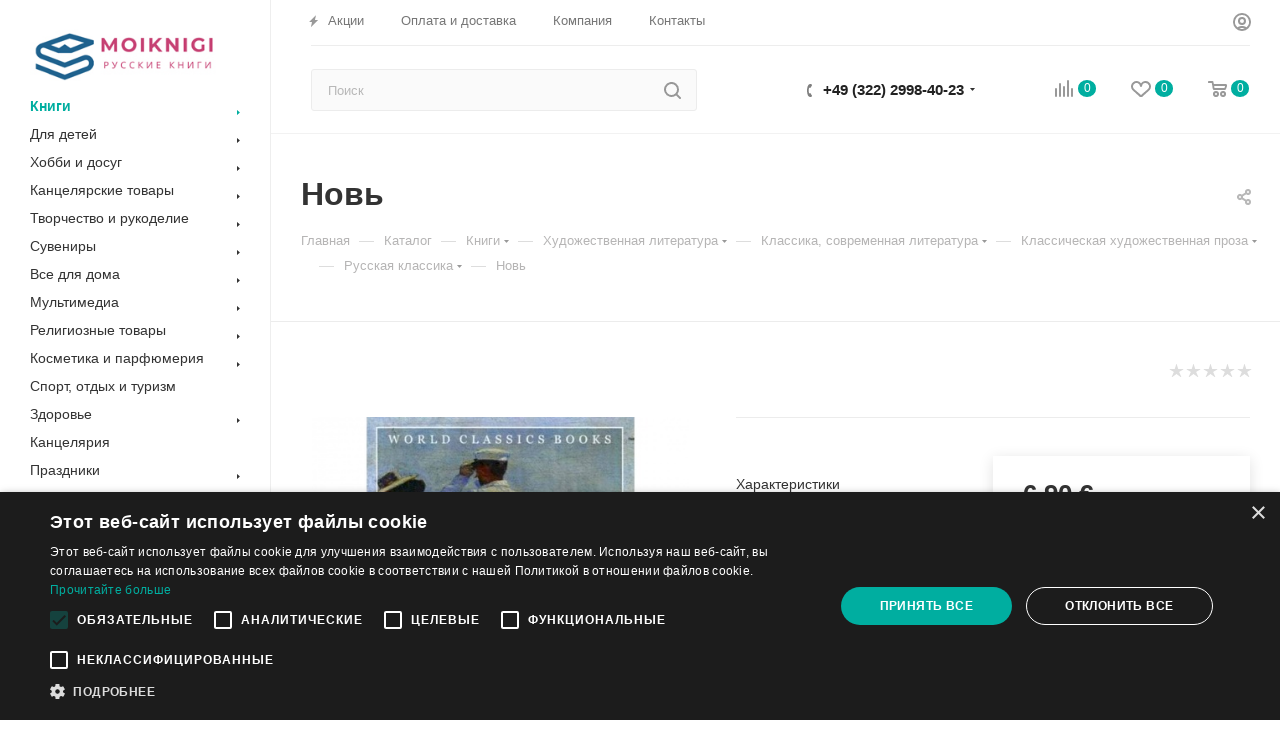

--- FILE ---
content_type: text/html; charset=UTF-8
request_url: https://moiknigi.at/bitrix/components/bitrix/sale.prediction.product.detail/ajax.php
body_size: 135
content:
	<script>
	BX.ready(function () {
		BX.onCustomEvent('onHasNewPrediction', ['', 'sale_gift_product_1633348588']);
	});
	</script>
	